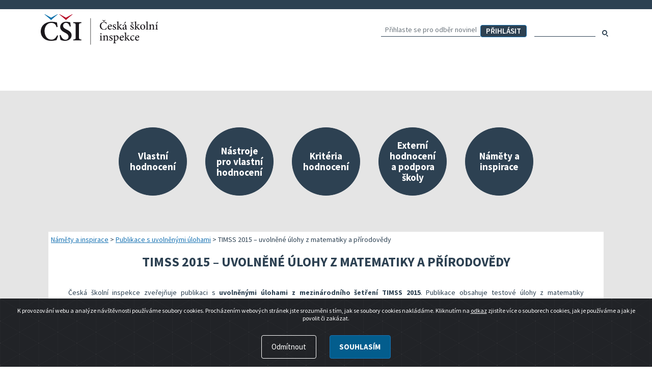

--- FILE ---
content_type: text/html; charset=utf-8
request_url: https://www.kvalitniskola.cz/Namety-a-inspirace/Uvolnene-ulohy/TIMSS-2015
body_size: 32750
content:
<!DOCTYPE html>
<html   lang="cs-CZ">
<head id="head"><title>
	Kvalitn&#237; škola - TIMSS 2015 – uvolněn&#233; &#250;lohy z matematiky a př&#237;rodovědy
</title><meta charset="UTF-8" /> 
<meta name="description" content="">
<meta name="viewport" content="width=device-width,initial-scale=1.0, minimum-scale=1.0, viewport-fit=cover">
 <meta name="robots" content="all">
<!-- Bootstrap -->
<link rel="stylesheet" href="/CMSPages/GetCSS.aspx?stylesheetname=Bootstrap.min" type="text/css">
			
<!-- Custom styles -->
<link href="/CMSPages/GetCSS.aspx?stylesheetname=Stylecsicr" rel="stylesheet" media="all" type="text/css">

<!-- Google tag (gtag.js) -->
<script async src="https://www.googletagmanager.com/gtag/js?id=G-V4JPDR2V5L"></script>
<script>
  window.dataLayer = window.dataLayer || [];
  function gtag(){dataLayer.push(arguments);}
  gtag('js', new Date());

  gtag('config', 'G-V4JPDR2V5L');
</script> 
<link href="/favicon.ico" type="image/x-icon" rel="shortcut icon"/>
<link href="/favicon.ico" type="image/x-icon" rel="icon"/>
<link href="/CMSPages/GetResource.ashx?_webparts=677" type="text/css" rel="stylesheet"/>
<link href="/CMSPages/GetResource.ashx?_webpartlayouts=650" type="text/css" rel="stylesheet"/>
</head>
<body class="LTR Chrome CSCZ ContentBody" >
    
    <form method="post" action="/Namety-a-inspirace/Uvolnene-ulohy/TIMSS-2015" onsubmit="javascript:return WebForm_OnSubmit();" id="form">
<div class="aspNetHidden">
<input type="hidden" name="__CMSCsrfToken" id="__CMSCsrfToken" value="9JsepbW5p5SkeqQ9G8VccdOIBXsKElcHM3Nv7qkk1lkZxaCDSsYQspi+bpg2HWXZoHTUQO6n8l8HhMh3Ra5gfYZRFSXrGaXXTFipJ4VRYHA=" />
<input type="hidden" name="__EVENTTARGET" id="__EVENTTARGET" value="" />
<input type="hidden" name="__EVENTARGUMENT" id="__EVENTARGUMENT" value="" />
<input type="hidden" name="__VIEWSTATE" id="__VIEWSTATE" value="rinx+1FMygFt9pG6zOlym/5c1HWl+FggXdfm1YcxiHE4Xnog1+XzOQzVnl41sMqArbst7pQhPDu63UYNo5/n1UQ+LS0o8Z+SzuGEmabdNa5J1CzJAsMlkyYwBmeItROk6cXCSU2BDFAole8L2BLO6HjoAXl2D7bXmksKBi5hISR1cZhQ0MST3LRnhXU1oE/ShgZlfyq2recym9NNEiXjpw+daKxv/ZHOJIJRA55I1K27Yo+5oZ2yohWiJFksxwa4RXZSRmuV+BJlcNwQzO7m3XjmW1dmN5LvTfbxcpLvNK2LWLB/GLX4CjGulwNhdaGSPfT+A1zbO9pItlC12I9jxu2WY/ORz/q+TQhVPvSNSZmrIGswW9I2bO/ugMzT5r+GtUE/5vgpFN2XH1SwDIZYyVWvSR+iPpoSFTT+tSxGIaDjnEOaRTAaXk5FUExzgr/BBztSAH42mKtqwe9KIE6iSz0kaeURjsCq/t427KEgcro6E95jbTFDMMk6ViBgIz1yhRLsXwofLT3qvDE6zyZLVyRr1yPHy+eJt/Oh2x0e0OinRH3W0qB01mxju05INFPuTe3n4s2oxlS7FrNDAPTHyCunWFJP5k61XV0/dC7uwYJWBzkS2ugx3/FyFwBD1AFxh3e+ED3Q/WzmXFsX6F4O/gnwx1Y0eqV2+SJxtM+hlMsu4hQoA90bKYETSUfZAFCKArjrU3QXQ/TcudrGWALGPalltrimPU8t31Ahj0G+Ev+wtf82GAl1OHmPagnWHI+GqQKDgZt2aWHyg67UO8qAj3eYPhVR2VaXOsGdeYMCAgfr6/m2h7fJU3B4pn/BPCw9jBUsCMhLxcG3WdC1d0iEGYDk8pi5zLeH27fMFxZVwZIqJEbgEeMK21OkmTA3ySld+D2OqO+l1u/EUdKOdofh/vUhd04Ic3TM5ktHX+95nTzmiYWsKLKjI6Luc6RMMOfztLo5+p7mtkv6AXmVuWn5nMx7xBFcyT3uxAecuNP0FuCfOlSMXTopP9qbur/oTq8iWolvVvBQCXPFqXL9WVNxyHpwDeW31glRsX2Q6TlZGbydtYqm3RGWibor1T9aKUNqc7i2dOzCUyuZqjRomwPT79e4Z3EmihTd7cC4Iau/4xfC0o6jXvKip48ClXhOkeqFZ/PsGZjio3hoF0+0slW1WAvIBnNB2N6TbIX3IE+eRaBeyRtHjM5tSvCf5QPO63Eqb0Ru2V9iByAUTD5EFjDKMg9gUvjyM5cIdlz8TKMRh7aOOqLAGudI7m6sY8eyHhlocG5rRi0iE5k/gcHRqEcnhs4bOReSowK4HzfkZ6BtrvOKALpCprDafVsbm1HHjUKL8rEKPS9jCW8ykLLYNZkKNeoLplK1JixMUcOPfzL7qTO+Zv0/SpkAxaW34OgzOY4ZV3MADow+Hv0IrHMXdj4IGb6KkrytMcw4ZJmQIcuhLk8WCX9kdTtZ/[base64]/se8SxXSS2Fi5osABy4Rvz5yn/t8EVa+YngWssvo2E/j5j4S8e8n0kEb2NEdlr0Ii3a2pBsX71d99tIdbtnamoItnWcnj7L9AWbj7rOgQile7dWIxTcRVvw2GSFhXuwwHBJmQF+c99sxzb5QA7ddyYPyxO/qbi3ySLY32+sVSjDwffB9nPGxRh0ig/fKQ88rGmwsGZfkUs/bH0ZEv1syMj+vFWR32irRIeYFxSWgkK5HthpTw7jkafMeLvuyGHm4O/53spDkeAxcXVPfls5IZlsjErxj76GCoCU/DXT7IY+66y3DibG9bfqdW66rLzNDd4nSkXMb9fkAfXnMc0P/YGjBsheJDsbxh5oJTPcbSy5D5WFoBrBgPPPfY+2J0kjlxwkEy981DAaIworrr+DQs6gBRLAUCWPcUTQGWeicmfOvzCNN0u2qZrQEOyGzuompFff7g79qJZhNex4gxT7VwIkytMyeJhiI+KzRQDI88rYYINkYwaah1I4/1Z4LPh+ONvsdfszd0lgIIm5jtxllgVAEhORrkPnHHltdixEFlwOCOCCWK5Ksx/+wmap0npdiq4iCO4dEt3fq227lGGmrXG2XXXL3AmHiQ/b4GfBWsAX1h5ZJzguAyFKA==" />
</div>

<script type="text/javascript">
//<![CDATA[
var theForm = document.forms['form'];
if (!theForm) {
    theForm = document.form;
}
function __doPostBack(eventTarget, eventArgument) {
    if (!theForm.onsubmit || (theForm.onsubmit() != false)) {
        theForm.__EVENTTARGET.value = eventTarget;
        theForm.__EVENTARGUMENT.value = eventArgument;
        theForm.submit();
    }
}
//]]>
</script>


<script src="/WebResource.axd?d=pynGkmcFUV13He1Qd6_TZEcTGMV8lyrZ5oSGV40f89uK26VkeFLIfMLjZUSR-mTa7jVIUEy8k9hIuPqrJzETIg2&amp;t=638628279619783110" type="text/javascript"></script>

<input type="hidden" name="lng" id="lng" value="cs-CZ" />
<script type="text/javascript">
	//<![CDATA[

function PM_Postback(param) { if (window.top.HideScreenLockWarningAndSync) { window.top.HideScreenLockWarningAndSync(1080); } if(window.CMSContentManager) { CMSContentManager.allowSubmit = true; }; __doPostBack('m$am',param); }
function PM_Callback(param, callback, ctx) { if (window.top.HideScreenLockWarningAndSync) { window.top.HideScreenLockWarningAndSync(1080); }if (window.CMSContentManager) { CMSContentManager.storeContentChangedStatus(); };WebForm_DoCallback('m$am',param,callback,ctx,null,true); }
//]]>
</script>
<script src="/ScriptResource.axd?d=nv7asgRUU0tRmHNR2D6t1CS7ZsJZnNFc5g2Xi0-Va3S12LFOu0LWHo4cQx7u_0ez7g1J1iS8zE4NZTu1CoLiRODgjlu2-i5ugVM5YblHvIc940uX467xv8_uWujZ_zN1mcVB5w2WyBTkv-sh6WcV2A2&amp;t=ffffffffc7a8e318" type="text/javascript"></script>
<script src="/ScriptResource.axd?d=NJmAwtEo3Ipnlaxl6CMhvuAvphkcWAoZKVL_SNWzLP7VavE3j0vSooOzMr-yQIA6MLscnlv6Kjc6RfYeFrmmaR5RJbfkgAvWfuMZnoGyY9k4gtx6ArPNGPO_sut9kMJJSgj0jiMyt4sHbHPtMep5nmySv1SmJz4yziEersqsmOc1&amp;t=2a9d95e3" type="text/javascript"></script>
<script src="/ScriptResource.axd?d=dwY9oWetJoJoVpgL6Zq8OGUi8nxxOf9nyD_-ysu0FapacwJ7ZzPVeZg5lZlkyA8Clvd9ZaEWTAYc8elmH1Q7U_Bj7Vfk8zMHHzH6v2tHyHSfrvSbgtJos_YELCuOq7m-bTpk930nRA_Y7xhj7K7RE53lxb8RmejGwAXnf_fDkLw1&amp;t=2a9d95e3" type="text/javascript"></script>
<script type="text/javascript">
	//<![CDATA[

var CMS = CMS || {};
CMS.Application = {
  "language": "cs",
  "imagesUrl": "/CMSPages/GetResource.ashx?image=%5bImages.zip%5d%2f",
  "isDebuggingEnabled": false,
  "applicationUrl": "/",
  "isDialog": false,
  "isRTL": "false"
};

//]]>
</script>
<script type="text/javascript">
//<![CDATA[
function WebForm_OnSubmit() {
if (typeof(ValidatorOnSubmit) == "function" && ValidatorOnSubmit() == false) return false;
return true;
}
//]]>
</script>

<div class="aspNetHidden">

	<input type="hidden" name="__VIEWSTATEGENERATOR" id="__VIEWSTATEGENERATOR" value="A5343185" />
	<input type="hidden" name="__SCROLLPOSITIONX" id="__SCROLLPOSITIONX" value="0" />
	<input type="hidden" name="__SCROLLPOSITIONY" id="__SCROLLPOSITIONY" value="0" />
</div>
    <script type="text/javascript">
//<![CDATA[
Sys.WebForms.PageRequestManager._initialize('manScript', 'form', ['tctxM',''], [], [], 90, '');
//]]>
</script>

    <div id="ctxM">

</div>
    
<header class="header">
		<div class="container-fluid">
			<div class="row justify-content-between">
                <div class="col-6 col-lg-4 metodicky-header">
					<a href="/" class="header-logo d-block">
						<img src="/CSICR/media/CSICR/images/logo.svg" class="img-fluid" alt="ČŠI logo">
					</a>
				</div><div class="col-6 col-lg header-right">

<button type="button" class="menu-link" data-target="#mobileMenu" aria-expanded="true" aria-controls="mobileMenu">
	Menu					
  <span class="hamburger">
							<span class="hamburger__bar hamburger__bar--left"></span>
							<span class="hamburger__bar hamburger__bar--right"></span>
						</span>
					</button><div id="mobileMenu"><div class="header-search">
<div class="form-row align-items-center justify-content-end"><div id="[base64]" class="Subscription" onkeypress="javascript:return WebForm_FireDefaultButton(event, &#39;p_lt_ctl00_WebPartZoneHeaderRight_WebPartZoneHeaderRight_zone_WebPartZoneMenuSearch_WebPartZoneMenuSearch_zone_WebPartZoneNewsAndSearch_WebPartZoneNewsAndSearch_zone_NewsletterSubscription_btnSubmit&#39;)">
	
    
    
    <div class="NewsletterSubscription">
        <div class="form-horizontal">
            
            
            
                <div class="">
                    <div class="editing-form-label-cell d-none">
                        <label for="[base64]" id="p_lt_ctl00_WebPartZoneHeaderRight_WebPartZoneHeaderRight_zone_WebPartZoneMenuSearch_WebPartZoneMenuSearch_zone_WebPartZoneNewsAndSearch_WebPartZoneNewsAndSearch_zone_NewsletterSubscription_lblEmail" class="control-label ">E-mail:</label>
                    </div>
                    
                        <input name="p$lt$ctl00$WebPartZoneHeaderRight$WebPartZoneHeaderRight_zone$WebPartZoneMenuSearch$WebPartZoneMenuSearch_zone$WebPartZoneNewsAndSearch$WebPartZoneNewsAndSearch_zone$NewsletterSubscription$txtEmail$txtEmailInput" type="text" maxlength="254" id="[base64]" class="form-control-sm nl-input form-control" />
<span id="[base64]" class="form-control-error" style="display:none;"></span>
                    
                </div>
            
            
            
            
                <div class="form-group-submit">
                    <input type="submit" name="p$lt$ctl00$WebPartZoneHeaderRight$WebPartZoneHeaderRight_zone$WebPartZoneMenuSearch$WebPartZoneMenuSearch_zone$WebPartZoneNewsAndSearch$WebPartZoneNewsAndSearch_zone$NewsletterSubscription$btnSubmit" value="Přihlásit" onclick="javascript:WebForm_DoPostBackWithOptions(new WebForm_PostBackOptions(&quot;p$lt$ctl00$WebPartZoneHeaderRight$WebPartZoneHeaderRight_zone$WebPartZoneMenuSearch$WebPartZoneMenuSearch_zone$WebPartZoneNewsAndSearch$WebPartZoneNewsAndSearch_zone$NewsletterSubscription$btnSubmit&quot;, &quot;&quot;, true, &quot;&quot;, &quot;&quot;, false, false))" id="p_lt_ctl00_WebPartZoneHeaderRight_WebPartZoneHeaderRight_zone_WebPartZoneMenuSearch_WebPartZoneMenuSearch_zone_WebPartZoneNewsAndSearch_WebPartZoneNewsAndSearch_zone_NewsletterSubscription_btnSubmit" class="btn-prihlasit btn btn-primary" />
                </div>
            
            
        </div>
    </div>

</div>
<div id="p_lt_ctl00_WebPartZoneHeaderRight_WebPartZoneHeaderRight_zone_WebPartZoneMenuSearch_WebPartZoneMenuSearch_zone_WebPartZoneNewsAndSearch_WebPartZoneNewsAndSearch_zone_SmartSearchBox_pnlSearch" class="searchBox" onkeypress="javascript:return WebForm_FireDefaultButton(event, &#39;p_lt_ctl00_WebPartZoneHeaderRight_WebPartZoneHeaderRight_zone_WebPartZoneMenuSearch_WebPartZoneMenuSearch_zone_WebPartZoneNewsAndSearch_WebPartZoneNewsAndSearch_zone_SmartSearchBox_btnSearch&#39;)">
	
    <label for="p_lt_ctl00_WebPartZoneHeaderRight_WebPartZoneHeaderRight_zone_WebPartZoneMenuSearch_WebPartZoneMenuSearch_zone_WebPartZoneNewsAndSearch_WebPartZoneNewsAndSearch_zone_SmartSearchBox_txtWord" id="p_lt_ctl00_WebPartZoneHeaderRight_WebPartZoneHeaderRight_zone_WebPartZoneMenuSearch_WebPartZoneMenuSearch_zone_WebPartZoneNewsAndSearch_WebPartZoneNewsAndSearch_zone_SmartSearchBox_lblSearch" class="sr-only">Hledaný výraz:</label>
    <input name="p$lt$ctl00$WebPartZoneHeaderRight$WebPartZoneHeaderRight_zone$WebPartZoneMenuSearch$WebPartZoneMenuSearch_zone$WebPartZoneNewsAndSearch$WebPartZoneNewsAndSearch_zone$SmartSearchBox$txtWord" type="text" maxlength="1000" id="p_lt_ctl00_WebPartZoneHeaderRight_WebPartZoneHeaderRight_zone_WebPartZoneMenuSearch_WebPartZoneMenuSearch_zone_WebPartZoneNewsAndSearch_WebPartZoneNewsAndSearch_zone_SmartSearchBox_txtWord" class="form-control form-control-sm" />
    <input type="submit" name="p$lt$ctl00$WebPartZoneHeaderRight$WebPartZoneHeaderRight_zone$WebPartZoneMenuSearch$WebPartZoneMenuSearch_zone$WebPartZoneNewsAndSearch$WebPartZoneNewsAndSearch_zone$SmartSearchBox$btnSearch" value="Hledat" onclick="javascript:WebForm_DoPostBackWithOptions(new WebForm_PostBackOptions(&quot;p$lt$ctl00$WebPartZoneHeaderRight$WebPartZoneHeaderRight_zone$WebPartZoneMenuSearch$WebPartZoneMenuSearch_zone$WebPartZoneNewsAndSearch$WebPartZoneNewsAndSearch_zone$SmartSearchBox$btnSearch&quot;, &quot;&quot;, true, &quot;&quot;, &quot;&quot;, false, false))" id="p_lt_ctl00_WebPartZoneHeaderRight_WebPartZoneHeaderRight_zone_WebPartZoneMenuSearch_WebPartZoneMenuSearch_zone_WebPartZoneNewsAndSearch_WebPartZoneNewsAndSearch_zone_SmartSearchBox_btnSearch" class="btn btn-sm d-none btn-default" />
    
    <div id="[base64]" class="predictiveSearchHolder">

	</div>

</div>
<div class="col-auto p-0">
<div id="searchBTN" onClick="$('#p_lt_ctl00_WebPartZoneHeaderRight_WebPartZoneHeaderRight_zone_WebPartZoneMenuSearch_WebPartZoneMenuSearch_zone_SmartSearchBox_btnSearch').trigger('click');" class="btn btn-sm" >
<span class="icon-search"></span><span class="sr-only">Hledat</span></div>
</div>
</div>
</div></div></div>
            </div>
        </div>
</header>
<main>
	

<!-- Container -->
<div class="bg-lightgray mb-4">
	<div class="container-fluid"><div class="bg-lightgray mb-3">
			<div class="container-fluid">
				<div class="row py-lg-3">
					<div class="col article my-3"><div class="menu-targets">
			<div class="container-fluid">
				<div class="row">
					<div class="col">
						<nav>
							<ul class="p-0 d-flex align-items-center">
<li><a href="/Vlastni-hodnoceni"  class="rounded-circle d-flex align-items-center justify-content-center p-3"><span>Vlastní hodnocení</span></a>
<ul class="sr-only">
<li><a href="/Vlastni-hodnoceni/Vlastni-hodnoceni-uvod">Kvalitní škola jako východisko vlastního hodnocení</a>
</li>
<li><a href="/Vlastni-hodnoceni/Namety-pro-planovani-a-realizaci-hodnoceni">Náměty pro plánování a realizaci vlastního hodnocení</a>
</li>
<li><a href="/Vlastni-hodnoceni/Prehled-dostupnych-metodickych-doporuceni">Přehled dostupných metodických doporučení</a>
</li>
<li><a href="/Vlastni-hodnoceni/Kompetencni-predpoklady-reditele">Kompetenční předpoklady ředitele školy</a>
</li>
<li><a href="/Vlastni-hodnoceni/Kompetencni-ramec-absolventa-a-absolventky-ucitels">Kompetenční rámec absolventa a absolventky učitelství</a>
</li>
<li><a href="/Vlastni-hodnoceni/Dalsi-namety">Další náměty pro realizaci vlastního hodnocení</a>
</li>
</ul></li>
<li><a href="/Nastroje-pro-vlastni-hodnoceni"  class="rounded-circle d-flex align-items-center justify-content-center p-3"><span>Nástroje pro vlastní hodnocení</span></a>
<ul class="sr-only">
<li><a href="/Nastroje-pro-vlastni-hodnoceni/Nastroje-umistene-v-InspIS-DATA">Nástroje umístěné v InspIS DATA</a>
</li>
<li><a href="/Nastroje-pro-vlastni-hodnoceni/Sprava-autoevaluacni-nastroju-v-InspIS-DATA">Správa autoevaluačních akcí v InspIS DATA</a>
</li>
<li><a href="/Nastroje-pro-vlastni-hodnoceni/Odkazovane-nastroje-mimo-InspIS-DATA">Nástroje mimo InspIS DATA</a>
</li>
<li><a href="/Nastroje-pro-vlastni-hodnoceni/Nastroje-zamerene-na-dusevni-zdravi">Screening duševního zdraví a wellbeingu žáků</a>
</li>
<li><a href="/Nastroje-pro-vlastni-hodnoceni/Reditelsky-pohled-na-kvalitu">Ředitelský pohled na kvalitu</a>
</li>
<li><a href="/Nastroje-pro-vlastni-hodnoceni/Prehled-nastroju-podle-kriterii">Přehled nástrojů podle kritérií</a>
</li>
<li><a href="/Nastroje-pro-vlastni-hodnoceni/Aktivni-skola-podpora-pohybovych-aktivit">Aktivní škola – podpora pohybových aktivit školy</a>
</li>
</ul></li>
<li><a href="/Kriteria-hodnoceni"  class="rounded-circle d-flex align-items-center justify-content-center p-3"><span>Kritéria hodnocení</span></a>
<ul class="sr-only">
<li><a href="/Kriteria-hodnoceni/O-kriteriich">O kritériích</a>
</li>
<li><a href="/Kriteria-hodnoceni/Oblasti-kriterii-hodnoceni">Oblasti kritérií hodnocení</a>
</li>
<li><a href="/Kriteria-hodnoceni/Struktura-zobrazenych-kriterii">Struktura zobrazených kritérií</a>
</li>
<li><a href="/Kriteria-hodnoceni/Zneni-kriterii">Znění kritérií hodnocení podmínek, průběhu a výsledků vzdělávání</a>
</li>
</ul></li>
<li><a href="/Externi-hodnoceni-a-podpora-skol"  class="rounded-circle d-flex align-items-center justify-content-center p-3"><span>Externí hodnocení a podpora školy</span></a>
<ul class="sr-only">
<li><a href="/Externi-hodnoceni-a-podpora-skol/Propojovani-externiho-a-vlastniho-hodnoceni">Propojování externího a vlastního hodnocení</a>
</li>
<li><a href="/Externi-hodnoceni-a-podpora-skol/Realizace-externiho-hodnoceni">Realizace externího hodnocení</a>
</li>
<li><a href="/Externi-hodnoceni-a-podpora-skol/Vybrane-nastroje-pro-realizaci-externiho-hodnoceni">Vybrané nástroje pro realizaci externího hodnocení</a>
</li>
<li><a href="/Externi-hodnoceni-a-podpora-skol/KOMPAS-s-mentorskou-podporou">KOMPAS s mentorskou podporou: Cílená podpora rozvoje škol</a>
</li>
<li><a href="/Externi-hodnoceni-a-podpora-skol/Rok-v-reditelne">Rok v ředitelně</a>
</li>
</ul></li>
<li><a href="/Namety-a-inspirace"  class="rounded-circle d-flex align-items-center justify-content-center p-3"><span>Náměty a inspirace</span></a>
<ul class="sr-only">
<li><a href="/Namety-a-inspirace/Mapa-aktivit-skoly">Mapa aktivit školy</a>
</li>
<li><a href="/Namety-a-inspirace/Hodnoceni-klicovych-kompetenci">Hodnocení klíčových kompetencí</a>
</li>
<li><a href="/Namety-a-inspirace/Specificka-doporuceni">Specifická metodická doporučení pro kritéria v oblasti 6</a>
</li>
<li><a href="/Namety-a-inspirace/Metodicka-doporuceni">Metodická doporučení</a>
</li>
<li><a href="/Namety-a-inspirace/Informacni-systemy-Ceske-skolni-inspekce">Informační systémy České školní inspekce</a>
</li>
<li><a href="/Namety-a-inspirace/Uvolnene-ulohy"class="active">Publikace s uvolněnými úlohami</a>
</li>
<li><a href="/Namety-a-inspirace/Prehled-PIP">Příklady inspirativní praxe</a>
<ul class="sr-only">
<li></li>
</ul></li>
</ul>
						</nav>
					</div>
				</div>
			</div>
		</div><div class="col bg-white article my-3"><div class="d-none d-md-block row"><div class="d-none d-md-block breadcrumbs"><a href="/Namety-a-inspirace" title="N&#225;měty a inspirace" class="CMSBreadCrumbsLink">N&#225;měty a inspirace</a> &gt; <a href="/Namety-a-inspirace/Uvolnene-ulohy" title="Publikace s uvolněn&#253;mi &#250;lohami" class="CMSBreadCrumbsLink">Publikace s uvolněn&#253;mi &#250;lohami</a> &gt; <span  class="CMSBreadCrumbsCurrentItem">TIMSS 2015 – uvolněn&#233; &#250;lohy z matematiky a př&#237;rodovědy</span>
</div></div><div class="row">
					<div class="col-12 col-md-10 col-lg-9 pt-1 mx-auto">
						<h1 class="text-uppercase text-center mt-2 mb-4">TIMSS 2015 – uvolněné úlohy z matematiky a přírodovědy </h1>
					</div>
				</div><div class="bg-white metodicky-content py-2 px-3 px-md-4"><div style="text-align: justify;"><span style="font-size:14px;">Česká školní inspekce zveřejňuje publikaci s&nbsp;<strong>uvolněnými úlohami z&nbsp;mezinárodního šetření TIMSS 2015</strong>. Publikace obsahuje testové úlohy z&nbsp;matematiky a&nbsp;přírodovědy pro 1.&nbsp;stupeň ZŠ doplněné o&nbsp;řadu didaktických komentářů naznačujících, jak je možné s&nbsp;úlohami pracovat přímo ve výuce.<br />
<br />
Ve formátu <strong>elektronické publikace</strong>:&nbsp;</span><br />
<a href="http://www.csicr.cz/html/2019/TIMSS_2015_uvolnene_ulohy_r/html5/index.html?&amp;locale=CSY"><img alt="2019_TIMSS_flip.png" src="/getattachment/Namety,-inspirace,-aktuality/Proc-provadet-vlastni-hodnoceni/Proc-provadet-vlastni-hodnoceni/2019_TIMSS_flip.png.aspx" title="2019_TIMSS_flip.png" /></a><br />
<br />
<span style="font-size:14px;"><strong><a href="https://www.csicr.cz/Csicr/media/Prilohy/PDF_el._publikace/Mezin%c3%a1rodn%c3%ad%20%c5%a1et%c5%99en%c3%ad/Publikace-k-uvolnenym-uloham-TIMSS-2015_upr_2019_web.pdf">Ke stažení ve formátu pdf.</a></strong><br />
&nbsp;<br />
V&nbsp;samostatné příloze publikace s&nbsp;úlohami TIMSS je k&nbsp;dispozici pomůcka pro výuku zlomků. Práce s&nbsp;ní je popsána v&nbsp;části Příloha 5. Pomůcka je tvořena volnými listy.<br />
Černobílé listy mohou sloužit jako podklad, na který žáci skládají modely zlomků.<br />
Barevné listy je možné vytisknout a&nbsp;modely zlomků připravit vystřižením připravených tvarů.<br />
<br />
<strong><a href="https://www.csicr.cz/Csicr/media/Prilohy/PDF_el._publikace/Mezin%c3%a1rodn%c3%ad%20%c5%a1et%c5%99en%c3%ad/TIMSS_listy_cernobile_podklad_pro_skladani.pdf">Podklad pro skládání modelů zlomků (černobílé listy)</a></strong><br />
<br />
<strong><a href="https://www.csicr.cz/Csicr/media/Prilohy/PDF_el._publikace/Mezin%c3%a1rodn%c3%ad%20%c5%a1et%c5%99en%c3%ad/TIMSS_listy_barevne_modely_zlomku.pdf">Modely zlomků - pro vystřižení (barevné listy)</a></strong><br />
<br />
Jednotlivé uvolněné úlohy jsou pak k dispozici také samostatně.<br />
<br />
Ve formátu <strong>elektronické publikace</strong>:&nbsp;</span><br />
<a href="http://www.csicr.cz/html/TIMSS_2015_bloky_uloh_mat_pri/html5/index.html?&amp;locale=CSY"><img alt="2017_TIMSS_2015_bloky_uloh.jpg" src="/getattachment/Namety,-inspirace,-aktuality/Proc-provadet-vlastni-hodnoceni/Proc-provadet-vlastni-hodnoceni/2017_TIMSS_2015_bloky_uloh.jpg.aspx" title="2017_TIMSS_2015_bloky_uloh.jpg" /></a><br />
&nbsp;<br />
<span style="font-size:14px;"><a href="https://www.csicr.cz/getattachment/cz/Dokumenty/Publikace/Uvolnene-ulohy-z-TIMSS-2015/Bloky_uloh_matematika_prirodoveda.pdf"><strong>Ke stažení ve formátu pdf.&nbsp;</strong></a><br />
<br />
Vybrané úlohy (a&nbsp;z&nbsp;nich seskládané testy) z&nbsp;šetření TIMSS 2015 jsou umístěny také ve veřejné databance testů, která je součástí inspekčního systému elektronického testování <a href="https://set.csicr.cz/"><strong>InspIS SET</strong></a>.</span></div>




</div></div></div>
</div>
</div>
</div><div class="row"><div class="col-12 col-md-10 col-lg-9 mx-auto">
</div></div></div></div>

</main>
<footer class="footer">
  <div class="footer-top">
			<div class="container-fluid">
				<div class="row justify-content-center"><div class="col-8 col-md-5 col-lg-4 pl-md-5">
						<div class="footer-col-content"><span class="h13 text-uppercase m-0">Česká školní inspekce ČR</span>
<div>Fráni Šrámka 37, 150&nbsp;21 Praha&nbsp;5</div>
<div class="mt-2">tel.: <b>+420&nbsp;251&nbsp;023&nbsp;127</b></div>
<div>e-mail: <a href="mailto:posta@csicr.cz" class="font-weight-bold">posta@csicr.cz</a></div></div>
</div><div class="col-8 col-md-5 col-lg-4">
						<div class="footer-col-content"><a href="/Systemove-stranky/Mapa-stranek" class="footer-sitemap">mapa stránek</a> <a href="/Systemove-stranky/RSS" class="footer-rss">RSS</a>
<div class="footer-socials">
  <a title="Facebook" class="footer-socials-fb" href="https://www.facebook.com/CSInspekce" target="_blank"><span class="sr-only">Facebook</span></a>
  <a title="Twitter" class="footer-socials-tw" href="https://twitter.com/CSInspekce" target="_blank"><span class="sr-only">Twitter</span></a>
  <a title="Youtube" class="footer-socials-yt" href="https://www.youtube.com/channel/UCtq4dzzQBo4SKVQRCd30ElQ" target="_blank"><span class="sr-only">Youtube</span></a>
</div></div>
</div><div class="col-10 col-md-5 col-lg-4 footer-last-col text-center text-md-left pt-3 pt-md-0">
						<div class="footer-col-content"><a title="Vzdělávání v datech" href="https://www.vzdelavanivdatech.cz" target="_blank">
 <img src="/Metodicky/media/hlavni/LOGOvzdelavanivdatechcz_white.png" alt="Logo" class="vzdelavani-img">
  <span class="sr-only">Vzdělávání v datech</span></a>
<br>
<br>
<span><a href="https://www.csicr.cz/cz/Prohlaseni-o-pristupnosti">Prohlášení o přístupnosti</a></span></div></div></div>
			</div>
		</div><div class="footer-bottom">
			<div class="container-fluid">
				<div class="row">
					<div class="col text-center">
						<span class="text-uppercase font-weight-bold">&copy; 2026 Česká školní inspekce ČR</span>
					</div>
				</div>
			</div>
		</div><div class="alert text-center cookiealert" role="alert">
<p>K provozování webu a analýze návštěvnosti používáme soubory cookies. Procházením webových stránek jste srozuměni s tím, jak se soubory cookies nakládáme. Kliknutím na <a href="/zasady-pouzivani-souboru-cookie" title="informace o cookies">odkaz</a> zjistíte více o souborech cookies, jak je používáme a jak je povolit či zakázat.</p>

<div class="ml-auto"><button class="btn btn-outline-light mr-3 denycookies" type="button">Odmítnout</button><button class="btn btn-primary btn-sm acceptcookies" type="button">Souhlasím</button></div>
</div>

</footer>
<!-- jQuery -->		
<script src="/CMSScripts/CSICR/jquery-3.6.0.min.js"></script>
<!-- Bootstrap -->
<script src="/CMSScripts/CSICR/bootstrap.bundle.min.js"></script>
<!-- Custom -->		
<script src="/CMSScripts/CSICR/custom.js?v=12052021"></script>

    
    
<script type="text/javascript">
//<![CDATA[
var Page_Validators =  new Array(document.getElementById("[base64]"));
//]]>
</script>

<script type="text/javascript">
//<![CDATA[
var [base64] = document.all ? document.all["[base64]"] : document.getElementById("[base64]");
[base64].controltovalidate = "[base64]";
[base64].display = "Dynamic";
[base64].enabled = "False";
[base64].evaluationfunction = "RegularExpressionValidatorEvaluateIsValid";
//]]>
</script>


<script type="text/javascript">
//<![CDATA[

var callBackFrameUrl='/WebResource.axd?d=beToSAE3vdsL1QUQUxjWdeJCkIswKZd6-Kk9DdfsdeaefQC5t2i8tbB0iRgREVWK3npZ3FZBlZGjEwm57sxsAg2&t=638628279619783110';
WebForm_InitCallback();
var Page_ValidationActive = false;
if (typeof(ValidatorOnLoad) == "function") {
    ValidatorOnLoad();
}

function ValidatorOnSubmit() {
    if (Page_ValidationActive) {
        return ValidatorCommonOnSubmit();
    }
    else {
        return true;
    }
}
        //]]>
</script>

<script type="text/javascript">
	//<![CDATA[
$('#[base64]').attr('placeholder', 'Přihlaste se pro odběr novinek');
//]]>
</script>
<script type="text/javascript">
	//<![CDATA[
(function () {
    "use strict";

    var cookieAlert = document.querySelector(".cookiealert");
    var acceptCookies = document.querySelector(".acceptcookies");
    var denyCookies = document.querySelector(".denycookies");

    if (!cookieAlert) {
       return;
    }

    cookieAlert.offsetHeight; // Force browser to trigger reflow (https://stackoverflow.com/a/39451131)

    // Show the alert if we cant find the "acceptCookies" cookie
    if (!getCookie("acceptCookies")) {
        cookieAlert.classList.add("show");
    }

    // When clicking on the agree button, create a 1 year
    // cookie to remember user's choice and close the banner
    acceptCookies.addEventListener("click", function () {
        setCookie("acceptCookies", true, 365);
        cookieAlert.classList.remove("show");

        // dispatch the accept event
        window.dispatchEvent(new Event("cookieAlertAccept"))
    });

    // When clicking on the deny button, erase all
    denyCookies.addEventListener("click", function () {
        eraseCookie('allowCookies');
        deleteAllCookies();
        console.log("all cookie clear");
        cookieAlert.classList.remove("show");

        // dispatch the accept event
        window.dispatchEvent(new Event("cookieAlertDeny"))
    });

    // Cookie functions from w3schools

    function eraseCookie(name) {   
    document.cookie = name +'=; Path=/; Expires=Thu, 01 Jan 1970 00:00:01 GMT;';
    }

    function deleteAllCookies() {
    var cookies = document.cookie.split(";");

    for (var i = 0; i < cookies.length; i++) {
        var cookie = cookies[i];
        var eqPos = cookie.indexOf("=");
        var name = eqPos > -1 ? cookie.substr(0, eqPos) : cookie;
        document.cookie = name + "=;expires=Thu, 01 Jan 1970 00:00:00 GMT";
        console.log("cookie: " + cookie);
    }
    }

    function setCookie(cname, cvalue, exdays) {
        var d = new Date();
        d.setTime(d.getTime() + (exdays * 24 * 60 * 60 * 1000));
        var expires = "expires=" + d.toUTCString();
        document.cookie = cname + "=" + cvalue + ";" + expires + ";path=/";
    }

    function getCookie(cname) {
        var name = cname + "=";
        var decodedCookie = decodeURIComponent(document.cookie);
        var ca = decodedCookie.split(';');
        for (var i = 0; i < ca.length; i++) {
            var c = ca[i];
            while (c.charAt(0) === ' ') {
                c = c.substring(1);
            }
            if (c.indexOf(name) === 0) {
                return c.substring(name.length, c.length);
            }
        }
        return "";
    }
})();
//]]>
</script>
<script type="text/javascript">
//<![CDATA[

theForm.oldSubmit = theForm.submit;
theForm.submit = WebForm_SaveScrollPositionSubmit;

theForm.oldOnSubmit = theForm.onsubmit;
theForm.onsubmit = WebForm_SaveScrollPositionOnSubmit;

document.getElementById('[base64]').dispose = function() {
    Array.remove(Page_Validators, document.getElementById('[base64]'));
}
//]]>
</script>
</form>
</body>
</html>


--- FILE ---
content_type: image/svg+xml
request_url: https://www.kvalitniskola.cz/CSICR/media/CSICR/images/mapa.svg
body_size: 149
content:
<svg xmlns="http://www.w3.org/2000/svg" viewBox="0 0 24.3 27.32"><g id="Vrstva_2" data-name="Vrstva 2"><g id="Vrstva_1-2" data-name="Vrstva 1"><path d="M9.23,27.32H15.1V21H9.23ZM0,27.32H5.87V21H0ZM18.43,21v6.31H24.3V21ZM3.56,14.71h8v5.46h1.18V14.71h8v5.46H22V13.64H12.76V9.25h3.71V0H7.87V9.25h3.71v4.39H2.39v6.53H3.56Z" style="fill:#99bad4"/></g></g></svg>